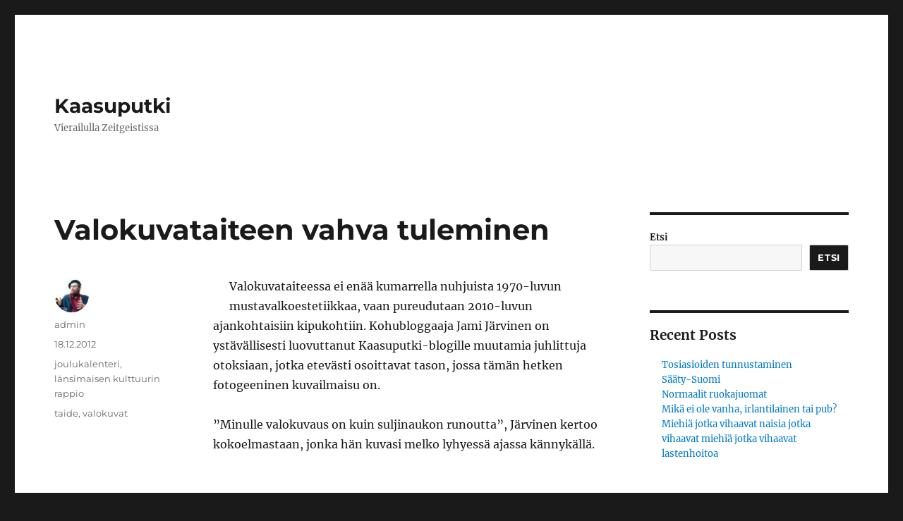

--- FILE ---
content_type: text/html; charset=UTF-8
request_url: https://www.kaasuputki.fi/valokuvataiteen-vahva-tuleminen/
body_size: 10615
content:
<!DOCTYPE html>
<html lang="fi" class="no-js">
<head>
	<meta charset="UTF-8">
	<meta name="viewport" content="width=device-width, initial-scale=1.0">
	<link rel="profile" href="https://gmpg.org/xfn/11">
		<link rel="pingback" href="https://www.kaasuputki.fi/xmlrpc.php">
		<script>
(function(html){html.className = html.className.replace(/\bno-js\b/,'js')})(document.documentElement);
//# sourceURL=twentysixteen_javascript_detection
</script>
<title>Valokuvataiteen vahva tuleminen &#8211; Kaasuputki</title>
<meta name='robots' content='max-image-preview:large' />
	<style>img:is([sizes="auto" i], [sizes^="auto," i]) { contain-intrinsic-size: 3000px 1500px }</style>
	<link rel="alternate" type="application/rss+xml" title="Kaasuputki &raquo; syöte" href="https://www.kaasuputki.fi/feed/" />
<link rel="alternate" type="application/rss+xml" title="Kaasuputki &raquo; kommenttien syöte" href="https://www.kaasuputki.fi/comments/feed/" />
<link rel="alternate" type="application/rss+xml" title="Kaasuputki &raquo; Valokuvataiteen vahva tuleminen kommenttien syöte" href="https://www.kaasuputki.fi/valokuvataiteen-vahva-tuleminen/feed/" />
<script>
window._wpemojiSettings = {"baseUrl":"https:\/\/s.w.org\/images\/core\/emoji\/16.0.1\/72x72\/","ext":".png","svgUrl":"https:\/\/s.w.org\/images\/core\/emoji\/16.0.1\/svg\/","svgExt":".svg","source":{"concatemoji":"https:\/\/www.kaasuputki.fi\/wp-includes\/js\/wp-emoji-release.min.js?ver=6.8.3"}};
/*! This file is auto-generated */
!function(s,n){var o,i,e;function c(e){try{var t={supportTests:e,timestamp:(new Date).valueOf()};sessionStorage.setItem(o,JSON.stringify(t))}catch(e){}}function p(e,t,n){e.clearRect(0,0,e.canvas.width,e.canvas.height),e.fillText(t,0,0);var t=new Uint32Array(e.getImageData(0,0,e.canvas.width,e.canvas.height).data),a=(e.clearRect(0,0,e.canvas.width,e.canvas.height),e.fillText(n,0,0),new Uint32Array(e.getImageData(0,0,e.canvas.width,e.canvas.height).data));return t.every(function(e,t){return e===a[t]})}function u(e,t){e.clearRect(0,0,e.canvas.width,e.canvas.height),e.fillText(t,0,0);for(var n=e.getImageData(16,16,1,1),a=0;a<n.data.length;a++)if(0!==n.data[a])return!1;return!0}function f(e,t,n,a){switch(t){case"flag":return n(e,"\ud83c\udff3\ufe0f\u200d\u26a7\ufe0f","\ud83c\udff3\ufe0f\u200b\u26a7\ufe0f")?!1:!n(e,"\ud83c\udde8\ud83c\uddf6","\ud83c\udde8\u200b\ud83c\uddf6")&&!n(e,"\ud83c\udff4\udb40\udc67\udb40\udc62\udb40\udc65\udb40\udc6e\udb40\udc67\udb40\udc7f","\ud83c\udff4\u200b\udb40\udc67\u200b\udb40\udc62\u200b\udb40\udc65\u200b\udb40\udc6e\u200b\udb40\udc67\u200b\udb40\udc7f");case"emoji":return!a(e,"\ud83e\udedf")}return!1}function g(e,t,n,a){var r="undefined"!=typeof WorkerGlobalScope&&self instanceof WorkerGlobalScope?new OffscreenCanvas(300,150):s.createElement("canvas"),o=r.getContext("2d",{willReadFrequently:!0}),i=(o.textBaseline="top",o.font="600 32px Arial",{});return e.forEach(function(e){i[e]=t(o,e,n,a)}),i}function t(e){var t=s.createElement("script");t.src=e,t.defer=!0,s.head.appendChild(t)}"undefined"!=typeof Promise&&(o="wpEmojiSettingsSupports",i=["flag","emoji"],n.supports={everything:!0,everythingExceptFlag:!0},e=new Promise(function(e){s.addEventListener("DOMContentLoaded",e,{once:!0})}),new Promise(function(t){var n=function(){try{var e=JSON.parse(sessionStorage.getItem(o));if("object"==typeof e&&"number"==typeof e.timestamp&&(new Date).valueOf()<e.timestamp+604800&&"object"==typeof e.supportTests)return e.supportTests}catch(e){}return null}();if(!n){if("undefined"!=typeof Worker&&"undefined"!=typeof OffscreenCanvas&&"undefined"!=typeof URL&&URL.createObjectURL&&"undefined"!=typeof Blob)try{var e="postMessage("+g.toString()+"("+[JSON.stringify(i),f.toString(),p.toString(),u.toString()].join(",")+"));",a=new Blob([e],{type:"text/javascript"}),r=new Worker(URL.createObjectURL(a),{name:"wpTestEmojiSupports"});return void(r.onmessage=function(e){c(n=e.data),r.terminate(),t(n)})}catch(e){}c(n=g(i,f,p,u))}t(n)}).then(function(e){for(var t in e)n.supports[t]=e[t],n.supports.everything=n.supports.everything&&n.supports[t],"flag"!==t&&(n.supports.everythingExceptFlag=n.supports.everythingExceptFlag&&n.supports[t]);n.supports.everythingExceptFlag=n.supports.everythingExceptFlag&&!n.supports.flag,n.DOMReady=!1,n.readyCallback=function(){n.DOMReady=!0}}).then(function(){return e}).then(function(){var e;n.supports.everything||(n.readyCallback(),(e=n.source||{}).concatemoji?t(e.concatemoji):e.wpemoji&&e.twemoji&&(t(e.twemoji),t(e.wpemoji)))}))}((window,document),window._wpemojiSettings);
</script>
<style id='wp-emoji-styles-inline-css'>

	img.wp-smiley, img.emoji {
		display: inline !important;
		border: none !important;
		box-shadow: none !important;
		height: 1em !important;
		width: 1em !important;
		margin: 0 0.07em !important;
		vertical-align: -0.1em !important;
		background: none !important;
		padding: 0 !important;
	}
</style>
<link rel='stylesheet' id='wp-block-library-css' href='https://www.kaasuputki.fi/wp-includes/css/dist/block-library/style.min.css?ver=6.8.3' media='all' />
<style id='wp-block-library-theme-inline-css'>
.wp-block-audio :where(figcaption){color:#555;font-size:13px;text-align:center}.is-dark-theme .wp-block-audio :where(figcaption){color:#ffffffa6}.wp-block-audio{margin:0 0 1em}.wp-block-code{border:1px solid #ccc;border-radius:4px;font-family:Menlo,Consolas,monaco,monospace;padding:.8em 1em}.wp-block-embed :where(figcaption){color:#555;font-size:13px;text-align:center}.is-dark-theme .wp-block-embed :where(figcaption){color:#ffffffa6}.wp-block-embed{margin:0 0 1em}.blocks-gallery-caption{color:#555;font-size:13px;text-align:center}.is-dark-theme .blocks-gallery-caption{color:#ffffffa6}:root :where(.wp-block-image figcaption){color:#555;font-size:13px;text-align:center}.is-dark-theme :root :where(.wp-block-image figcaption){color:#ffffffa6}.wp-block-image{margin:0 0 1em}.wp-block-pullquote{border-bottom:4px solid;border-top:4px solid;color:currentColor;margin-bottom:1.75em}.wp-block-pullquote cite,.wp-block-pullquote footer,.wp-block-pullquote__citation{color:currentColor;font-size:.8125em;font-style:normal;text-transform:uppercase}.wp-block-quote{border-left:.25em solid;margin:0 0 1.75em;padding-left:1em}.wp-block-quote cite,.wp-block-quote footer{color:currentColor;font-size:.8125em;font-style:normal;position:relative}.wp-block-quote:where(.has-text-align-right){border-left:none;border-right:.25em solid;padding-left:0;padding-right:1em}.wp-block-quote:where(.has-text-align-center){border:none;padding-left:0}.wp-block-quote.is-large,.wp-block-quote.is-style-large,.wp-block-quote:where(.is-style-plain){border:none}.wp-block-search .wp-block-search__label{font-weight:700}.wp-block-search__button{border:1px solid #ccc;padding:.375em .625em}:where(.wp-block-group.has-background){padding:1.25em 2.375em}.wp-block-separator.has-css-opacity{opacity:.4}.wp-block-separator{border:none;border-bottom:2px solid;margin-left:auto;margin-right:auto}.wp-block-separator.has-alpha-channel-opacity{opacity:1}.wp-block-separator:not(.is-style-wide):not(.is-style-dots){width:100px}.wp-block-separator.has-background:not(.is-style-dots){border-bottom:none;height:1px}.wp-block-separator.has-background:not(.is-style-wide):not(.is-style-dots){height:2px}.wp-block-table{margin:0 0 1em}.wp-block-table td,.wp-block-table th{word-break:normal}.wp-block-table :where(figcaption){color:#555;font-size:13px;text-align:center}.is-dark-theme .wp-block-table :where(figcaption){color:#ffffffa6}.wp-block-video :where(figcaption){color:#555;font-size:13px;text-align:center}.is-dark-theme .wp-block-video :where(figcaption){color:#ffffffa6}.wp-block-video{margin:0 0 1em}:root :where(.wp-block-template-part.has-background){margin-bottom:0;margin-top:0;padding:1.25em 2.375em}
</style>
<style id='classic-theme-styles-inline-css'>
/*! This file is auto-generated */
.wp-block-button__link{color:#fff;background-color:#32373c;border-radius:9999px;box-shadow:none;text-decoration:none;padding:calc(.667em + 2px) calc(1.333em + 2px);font-size:1.125em}.wp-block-file__button{background:#32373c;color:#fff;text-decoration:none}
</style>
<style id='global-styles-inline-css'>
:root{--wp--preset--aspect-ratio--square: 1;--wp--preset--aspect-ratio--4-3: 4/3;--wp--preset--aspect-ratio--3-4: 3/4;--wp--preset--aspect-ratio--3-2: 3/2;--wp--preset--aspect-ratio--2-3: 2/3;--wp--preset--aspect-ratio--16-9: 16/9;--wp--preset--aspect-ratio--9-16: 9/16;--wp--preset--color--black: #000000;--wp--preset--color--cyan-bluish-gray: #abb8c3;--wp--preset--color--white: #fff;--wp--preset--color--pale-pink: #f78da7;--wp--preset--color--vivid-red: #cf2e2e;--wp--preset--color--luminous-vivid-orange: #ff6900;--wp--preset--color--luminous-vivid-amber: #fcb900;--wp--preset--color--light-green-cyan: #7bdcb5;--wp--preset--color--vivid-green-cyan: #00d084;--wp--preset--color--pale-cyan-blue: #8ed1fc;--wp--preset--color--vivid-cyan-blue: #0693e3;--wp--preset--color--vivid-purple: #9b51e0;--wp--preset--color--dark-gray: #1a1a1a;--wp--preset--color--medium-gray: #686868;--wp--preset--color--light-gray: #e5e5e5;--wp--preset--color--blue-gray: #4d545c;--wp--preset--color--bright-blue: #007acc;--wp--preset--color--light-blue: #9adffd;--wp--preset--color--dark-brown: #402b30;--wp--preset--color--medium-brown: #774e24;--wp--preset--color--dark-red: #640c1f;--wp--preset--color--bright-red: #ff675f;--wp--preset--color--yellow: #ffef8e;--wp--preset--gradient--vivid-cyan-blue-to-vivid-purple: linear-gradient(135deg,rgba(6,147,227,1) 0%,rgb(155,81,224) 100%);--wp--preset--gradient--light-green-cyan-to-vivid-green-cyan: linear-gradient(135deg,rgb(122,220,180) 0%,rgb(0,208,130) 100%);--wp--preset--gradient--luminous-vivid-amber-to-luminous-vivid-orange: linear-gradient(135deg,rgba(252,185,0,1) 0%,rgba(255,105,0,1) 100%);--wp--preset--gradient--luminous-vivid-orange-to-vivid-red: linear-gradient(135deg,rgba(255,105,0,1) 0%,rgb(207,46,46) 100%);--wp--preset--gradient--very-light-gray-to-cyan-bluish-gray: linear-gradient(135deg,rgb(238,238,238) 0%,rgb(169,184,195) 100%);--wp--preset--gradient--cool-to-warm-spectrum: linear-gradient(135deg,rgb(74,234,220) 0%,rgb(151,120,209) 20%,rgb(207,42,186) 40%,rgb(238,44,130) 60%,rgb(251,105,98) 80%,rgb(254,248,76) 100%);--wp--preset--gradient--blush-light-purple: linear-gradient(135deg,rgb(255,206,236) 0%,rgb(152,150,240) 100%);--wp--preset--gradient--blush-bordeaux: linear-gradient(135deg,rgb(254,205,165) 0%,rgb(254,45,45) 50%,rgb(107,0,62) 100%);--wp--preset--gradient--luminous-dusk: linear-gradient(135deg,rgb(255,203,112) 0%,rgb(199,81,192) 50%,rgb(65,88,208) 100%);--wp--preset--gradient--pale-ocean: linear-gradient(135deg,rgb(255,245,203) 0%,rgb(182,227,212) 50%,rgb(51,167,181) 100%);--wp--preset--gradient--electric-grass: linear-gradient(135deg,rgb(202,248,128) 0%,rgb(113,206,126) 100%);--wp--preset--gradient--midnight: linear-gradient(135deg,rgb(2,3,129) 0%,rgb(40,116,252) 100%);--wp--preset--font-size--small: 13px;--wp--preset--font-size--medium: 20px;--wp--preset--font-size--large: 36px;--wp--preset--font-size--x-large: 42px;--wp--preset--spacing--20: 0.44rem;--wp--preset--spacing--30: 0.67rem;--wp--preset--spacing--40: 1rem;--wp--preset--spacing--50: 1.5rem;--wp--preset--spacing--60: 2.25rem;--wp--preset--spacing--70: 3.38rem;--wp--preset--spacing--80: 5.06rem;--wp--preset--shadow--natural: 6px 6px 9px rgba(0, 0, 0, 0.2);--wp--preset--shadow--deep: 12px 12px 50px rgba(0, 0, 0, 0.4);--wp--preset--shadow--sharp: 6px 6px 0px rgba(0, 0, 0, 0.2);--wp--preset--shadow--outlined: 6px 6px 0px -3px rgba(255, 255, 255, 1), 6px 6px rgba(0, 0, 0, 1);--wp--preset--shadow--crisp: 6px 6px 0px rgba(0, 0, 0, 1);}:where(.is-layout-flex){gap: 0.5em;}:where(.is-layout-grid){gap: 0.5em;}body .is-layout-flex{display: flex;}.is-layout-flex{flex-wrap: wrap;align-items: center;}.is-layout-flex > :is(*, div){margin: 0;}body .is-layout-grid{display: grid;}.is-layout-grid > :is(*, div){margin: 0;}:where(.wp-block-columns.is-layout-flex){gap: 2em;}:where(.wp-block-columns.is-layout-grid){gap: 2em;}:where(.wp-block-post-template.is-layout-flex){gap: 1.25em;}:where(.wp-block-post-template.is-layout-grid){gap: 1.25em;}.has-black-color{color: var(--wp--preset--color--black) !important;}.has-cyan-bluish-gray-color{color: var(--wp--preset--color--cyan-bluish-gray) !important;}.has-white-color{color: var(--wp--preset--color--white) !important;}.has-pale-pink-color{color: var(--wp--preset--color--pale-pink) !important;}.has-vivid-red-color{color: var(--wp--preset--color--vivid-red) !important;}.has-luminous-vivid-orange-color{color: var(--wp--preset--color--luminous-vivid-orange) !important;}.has-luminous-vivid-amber-color{color: var(--wp--preset--color--luminous-vivid-amber) !important;}.has-light-green-cyan-color{color: var(--wp--preset--color--light-green-cyan) !important;}.has-vivid-green-cyan-color{color: var(--wp--preset--color--vivid-green-cyan) !important;}.has-pale-cyan-blue-color{color: var(--wp--preset--color--pale-cyan-blue) !important;}.has-vivid-cyan-blue-color{color: var(--wp--preset--color--vivid-cyan-blue) !important;}.has-vivid-purple-color{color: var(--wp--preset--color--vivid-purple) !important;}.has-black-background-color{background-color: var(--wp--preset--color--black) !important;}.has-cyan-bluish-gray-background-color{background-color: var(--wp--preset--color--cyan-bluish-gray) !important;}.has-white-background-color{background-color: var(--wp--preset--color--white) !important;}.has-pale-pink-background-color{background-color: var(--wp--preset--color--pale-pink) !important;}.has-vivid-red-background-color{background-color: var(--wp--preset--color--vivid-red) !important;}.has-luminous-vivid-orange-background-color{background-color: var(--wp--preset--color--luminous-vivid-orange) !important;}.has-luminous-vivid-amber-background-color{background-color: var(--wp--preset--color--luminous-vivid-amber) !important;}.has-light-green-cyan-background-color{background-color: var(--wp--preset--color--light-green-cyan) !important;}.has-vivid-green-cyan-background-color{background-color: var(--wp--preset--color--vivid-green-cyan) !important;}.has-pale-cyan-blue-background-color{background-color: var(--wp--preset--color--pale-cyan-blue) !important;}.has-vivid-cyan-blue-background-color{background-color: var(--wp--preset--color--vivid-cyan-blue) !important;}.has-vivid-purple-background-color{background-color: var(--wp--preset--color--vivid-purple) !important;}.has-black-border-color{border-color: var(--wp--preset--color--black) !important;}.has-cyan-bluish-gray-border-color{border-color: var(--wp--preset--color--cyan-bluish-gray) !important;}.has-white-border-color{border-color: var(--wp--preset--color--white) !important;}.has-pale-pink-border-color{border-color: var(--wp--preset--color--pale-pink) !important;}.has-vivid-red-border-color{border-color: var(--wp--preset--color--vivid-red) !important;}.has-luminous-vivid-orange-border-color{border-color: var(--wp--preset--color--luminous-vivid-orange) !important;}.has-luminous-vivid-amber-border-color{border-color: var(--wp--preset--color--luminous-vivid-amber) !important;}.has-light-green-cyan-border-color{border-color: var(--wp--preset--color--light-green-cyan) !important;}.has-vivid-green-cyan-border-color{border-color: var(--wp--preset--color--vivid-green-cyan) !important;}.has-pale-cyan-blue-border-color{border-color: var(--wp--preset--color--pale-cyan-blue) !important;}.has-vivid-cyan-blue-border-color{border-color: var(--wp--preset--color--vivid-cyan-blue) !important;}.has-vivid-purple-border-color{border-color: var(--wp--preset--color--vivid-purple) !important;}.has-vivid-cyan-blue-to-vivid-purple-gradient-background{background: var(--wp--preset--gradient--vivid-cyan-blue-to-vivid-purple) !important;}.has-light-green-cyan-to-vivid-green-cyan-gradient-background{background: var(--wp--preset--gradient--light-green-cyan-to-vivid-green-cyan) !important;}.has-luminous-vivid-amber-to-luminous-vivid-orange-gradient-background{background: var(--wp--preset--gradient--luminous-vivid-amber-to-luminous-vivid-orange) !important;}.has-luminous-vivid-orange-to-vivid-red-gradient-background{background: var(--wp--preset--gradient--luminous-vivid-orange-to-vivid-red) !important;}.has-very-light-gray-to-cyan-bluish-gray-gradient-background{background: var(--wp--preset--gradient--very-light-gray-to-cyan-bluish-gray) !important;}.has-cool-to-warm-spectrum-gradient-background{background: var(--wp--preset--gradient--cool-to-warm-spectrum) !important;}.has-blush-light-purple-gradient-background{background: var(--wp--preset--gradient--blush-light-purple) !important;}.has-blush-bordeaux-gradient-background{background: var(--wp--preset--gradient--blush-bordeaux) !important;}.has-luminous-dusk-gradient-background{background: var(--wp--preset--gradient--luminous-dusk) !important;}.has-pale-ocean-gradient-background{background: var(--wp--preset--gradient--pale-ocean) !important;}.has-electric-grass-gradient-background{background: var(--wp--preset--gradient--electric-grass) !important;}.has-midnight-gradient-background{background: var(--wp--preset--gradient--midnight) !important;}.has-small-font-size{font-size: var(--wp--preset--font-size--small) !important;}.has-medium-font-size{font-size: var(--wp--preset--font-size--medium) !important;}.has-large-font-size{font-size: var(--wp--preset--font-size--large) !important;}.has-x-large-font-size{font-size: var(--wp--preset--font-size--x-large) !important;}
:where(.wp-block-post-template.is-layout-flex){gap: 1.25em;}:where(.wp-block-post-template.is-layout-grid){gap: 1.25em;}
:where(.wp-block-columns.is-layout-flex){gap: 2em;}:where(.wp-block-columns.is-layout-grid){gap: 2em;}
:root :where(.wp-block-pullquote){font-size: 1.5em;line-height: 1.6;}
</style>
<link rel='stylesheet' id='twentysixteen-fonts-css' href='https://www.kaasuputki.fi/wp-content/themes/twentysixteen/fonts/merriweather-plus-montserrat-plus-inconsolata.css?ver=20230328' media='all' />
<link rel='stylesheet' id='genericons-css' href='https://www.kaasuputki.fi/wp-content/themes/twentysixteen/genericons/genericons.css?ver=20251101' media='all' />
<link rel='stylesheet' id='twentysixteen-style-css' href='https://www.kaasuputki.fi/wp-content/themes/twentysixteen/style.css?ver=20251202' media='all' />
<link rel='stylesheet' id='twentysixteen-block-style-css' href='https://www.kaasuputki.fi/wp-content/themes/twentysixteen/css/blocks.css?ver=20240817' media='all' />
<script src="https://www.kaasuputki.fi/wp-includes/js/jquery/jquery.min.js?ver=3.7.1" id="jquery-core-js"></script>
<script src="https://www.kaasuputki.fi/wp-includes/js/jquery/jquery-migrate.min.js?ver=3.4.1" id="jquery-migrate-js"></script>
<script id="twentysixteen-script-js-extra">
var screenReaderText = {"expand":"n\u00e4yt\u00e4 alavalikko","collapse":"piilota alavalikko"};
</script>
<script src="https://www.kaasuputki.fi/wp-content/themes/twentysixteen/js/functions.js?ver=20230629" id="twentysixteen-script-js" defer data-wp-strategy="defer"></script>
<link rel="https://api.w.org/" href="https://www.kaasuputki.fi/wp-json/" /><link rel="alternate" title="JSON" type="application/json" href="https://www.kaasuputki.fi/wp-json/wp/v2/posts/4262" /><link rel="EditURI" type="application/rsd+xml" title="RSD" href="https://www.kaasuputki.fi/xmlrpc.php?rsd" />
<meta name="generator" content="WordPress 6.8.3" />
<link rel="canonical" href="https://www.kaasuputki.fi/valokuvataiteen-vahva-tuleminen/" />
<link rel='shortlink' href='https://www.kaasuputki.fi/?p=4262' />
<link rel="alternate" title="oEmbed (JSON)" type="application/json+oembed" href="https://www.kaasuputki.fi/wp-json/oembed/1.0/embed?url=https%3A%2F%2Fwww.kaasuputki.fi%2Fvalokuvataiteen-vahva-tuleminen%2F" />
<link rel="alternate" title="oEmbed (XML)" type="text/xml+oembed" href="https://www.kaasuputki.fi/wp-json/oembed/1.0/embed?url=https%3A%2F%2Fwww.kaasuputki.fi%2Fvalokuvataiteen-vahva-tuleminen%2F&#038;format=xml" />
</head>

<body class="wp-singular post-template-default single single-post postid-4262 single-format-standard wp-embed-responsive wp-theme-twentysixteen group-blog">
<div id="page" class="site">
	<div class="site-inner">
		<a class="skip-link screen-reader-text" href="#content">
			Siirry sisältöön		</a>

		<header id="masthead" class="site-header">
			<div class="site-header-main">
				<div class="site-branding">
											<p class="site-title"><a href="https://www.kaasuputki.fi/" rel="home" >Kaasuputki</a></p>
												<p class="site-description">Vierailulla Zeitgeistissa</p>
									</div><!-- .site-branding -->

							</div><!-- .site-header-main -->

					</header><!-- .site-header -->

		<div id="content" class="site-content">

<div id="primary" class="content-area">
	<main id="main" class="site-main">
		
<article id="post-4262" class="post-4262 post type-post status-publish format-standard hentry category-joulukalenteri category-lansimaisen-kulttuurin-rappio tag-taide tag-valokuvat">
	<header class="entry-header">
		<h1 class="entry-title">Valokuvataiteen vahva tuleminen</h1>	</header><!-- .entry-header -->

	
	
	<div class="entry-content">
		<p><img decoding="async" class="alignleft size-full wp-image-4094" style="margin-right: 3px" title="Joulukuussa Kaasuputki julkaisee vähintään yhden jutun joka päivä" src="http://www.kaasuputki.fi/wp-content/uploads/2012/12/joulukalenterivinjetti.gif" alt="" width="20" height="20" />Valokuvataiteessa ei enää kumarrella nuhjuista 1970-luvun mustavalkoestetiikkaa, vaan pureudutaan 2010-luvun ajankohtaisiin kipukohtiin. Kohubloggaaja Jami Järvinen on ystävällisesti luovuttanut Kaasuputki-blogille muutamia juhlittuja otoksiaan, jotka etevästi osoittavat tason, jossa tämän hetken fotogeeninen kuvailmaisu on.</p>
<p>”Minulle valokuvaus on kuin suljinaukon runoutta”, Järvinen kertoo kokoelmastaan, jonka hän kuvasi melko lyhyessä ajassa kännykällä.</p>
<h3>1. Untitled. (2012)</h3>
<p><img fetchpriority="high" decoding="async" class="alignnone size-full wp-image-4263" title="Untitled" src="http://www.kaasuputki.fi/wp-content/uploads/2012/12/taide01.jpg" alt="" width="500" height="667" /></p>
<p><em>”Nimetön teos huokuu arkaaista loistoa. Kuin säilä valonsäde lävistää pinnan.” – Pohjalainen</em></p>
<h3>2. Kontula, State of Mind. (2012)</h3>
<p><img decoding="async" class="alignnone size-full wp-image-4264" title="Kontula State of Mind" src="http://www.kaasuputki.fi/wp-content/uploads/2012/12/taide02.jpg" alt="" width="500" height="375" /></p>
<p><em>”Teosten poliittisuus shokeeraa.” – Uusi Suomi</em></p>
<h3>3. Broken. (2012)</h3>
<p><img loading="lazy" decoding="async" src="http://www.kaasuputki.fi/wp-content/uploads/2012/12/taide03.jpg" alt="" title="Broken" width="500" height="375" class="alignnone size-full wp-image-4265" /></p>
<p><em>”Yritin ymmärtää, miksi Järvinen on sijoittanut kuvan 90 asteen kulmaan, mutta nyrjäytin niskani.” – Turun Sanomat</em></p>
<h3>4. The Line. (2012)</h3>
<p><img loading="lazy" decoding="async" src="http://www.kaasuputki.fi/wp-content/uploads/2012/12/taide04.jpg" alt="" title="The Line" width="500" height="375" class="alignnone size-full wp-image-4266" /></p>
<p><em>”Vahvaa, vahvaa yhteiskunnallisuutta!” – Kansan Uutiset</em></p>
<h3>5. Metropolis. (2012)</h3>
<p><img loading="lazy" decoding="async" src="http://www.kaasuputki.fi/wp-content/uploads/2012/12/taide05.jpg" alt="" title="Metropolis" width="500" height="375" class="alignnone size-full wp-image-4267" /></p>
<p><em>”Abstarktit muodot tanssivat sfäärien äänetöntä balettia. Aikamme renessanssitaiteilijan mestariteos puhuttelee kotonakin.” – Me Naiset</em></p>
<p><strong>LISÄYS 19.12. klo 1.06:</strong> Kyseessä on huumorimielessä tehty blogimerkintä, eräänlainen digitaalinen kainalopieru. Tarkoituksena ei ole pilkata 1970-luvun valokuvataidetta.</p>
	</div><!-- .entry-content -->

	<footer class="entry-footer">
		<span class="byline"><img alt='' src='https://secure.gravatar.com/avatar/7b5c3eb08ff80fe5c3076e7e45f72560bddaca946e2195434c3183e2c14c7fe8?s=49&#038;d=mm&#038;r=g' srcset='https://secure.gravatar.com/avatar/7b5c3eb08ff80fe5c3076e7e45f72560bddaca946e2195434c3183e2c14c7fe8?s=98&#038;d=mm&#038;r=g 2x' class='avatar avatar-49 photo' height='49' width='49' loading='lazy' decoding='async'/><span class="screen-reader-text">Kirjoittaja </span><span class="author vcard"><a class="url fn n" href="https://www.kaasuputki.fi/author/admin/">admin</a></span></span><span class="posted-on"><span class="screen-reader-text">Julkaistu </span><a href="https://www.kaasuputki.fi/valokuvataiteen-vahva-tuleminen/" rel="bookmark"><time class="entry-date published updated" datetime="2012-12-18T23:58:12+00:00">18.12.2012</time></a></span><span class="cat-links"><span class="screen-reader-text">Kategoriat </span><a href="https://www.kaasuputki.fi/category/joulukalenteri/" rel="category tag">joulukalenteri</a>, <a href="https://www.kaasuputki.fi/category/lansimaisen-kulttuurin-rappio/" rel="category tag">länsimaisen kulttuurin rappio</a></span><span class="tags-links"><span class="screen-reader-text">Avainsanat </span><a href="https://www.kaasuputki.fi/tag/taide/" rel="tag">taide</a>, <a href="https://www.kaasuputki.fi/tag/valokuvat/" rel="tag">valokuvat</a></span>			</footer><!-- .entry-footer -->
</article><!-- #post-4262 -->

<div id="comments" class="comments-area">

			<h2 class="comments-title">
			Yksi ajatus artikkelista &ldquo;Valokuvataiteen vahva tuleminen&rdquo;		</h2>

		
		<ol class="comment-list">
					<li id="comment-717" class="comment even thread-even depth-1">
			<article id="div-comment-717" class="comment-body">
				<footer class="comment-meta">
					<div class="comment-author vcard">
						<img alt='' src='https://secure.gravatar.com/avatar/6e3f4d75355fb8204a2c632c0f53cd781b322506ec77738d3456ec1a9aa79818?s=42&#038;d=mm&#038;r=g' srcset='https://secure.gravatar.com/avatar/6e3f4d75355fb8204a2c632c0f53cd781b322506ec77738d3456ec1a9aa79818?s=84&#038;d=mm&#038;r=g 2x' class='avatar avatar-42 photo' height='42' width='42' loading='lazy' decoding='async'/>						<b class="fn">Jaakko Tiainen</b> <span class="says">sanoo:</span>					</div><!-- .comment-author -->

					<div class="comment-metadata">
						<a href="https://www.kaasuputki.fi/valokuvataiteen-vahva-tuleminen/#comment-717"><time datetime="2012-12-19T06:16:50+00:00">19.12.2012  6:16</time></a>					</div><!-- .comment-metadata -->

									</footer><!-- .comment-meta -->

				<div class="comment-content">
					<p>Tuota, Lisäys 19.12. klo 1.06 hämmentää. Olisin onnellinen, jos osaisin ottaa näin hyviä kuvia, siis harjoittaa suljinaukon runoutta. Mutta en minä  ihan samanlaisia ottaisi&#8230;</p>
				</div><!-- .comment-content -->

				<div class="reply"><a rel="nofollow" class="comment-reply-link" href="https://www.kaasuputki.fi/valokuvataiteen-vahva-tuleminen/?replytocom=717#respond" data-commentid="717" data-postid="4262" data-belowelement="div-comment-717" data-respondelement="respond" data-replyto="Vastaa kommenttiin Jaakko Tiainen" aria-label="Vastaa kommenttiin Jaakko Tiainen">Vastaa</a></div>			</article><!-- .comment-body -->
		</li><!-- #comment-## -->
		</ol><!-- .comment-list -->

		
	
	
		<div id="respond" class="comment-respond">
		<h2 id="reply-title" class="comment-reply-title">Vastaa <small><a rel="nofollow" id="cancel-comment-reply-link" href="/valokuvataiteen-vahva-tuleminen/#respond" style="display:none;">Peruuta vastaus</a></small></h2><form action="https://www.kaasuputki.fi/wp-comments-post.php" method="post" id="commentform" class="comment-form"><p class="comment-notes"><span id="email-notes">Sähköpostiosoitettasi ei julkaista.</span> <span class="required-field-message">Pakolliset kentät on merkitty <span class="required">*</span></span></p><p class="comment-form-comment"><label for="comment">Kommentti <span class="required">*</span></label> <textarea id="comment" name="comment" cols="45" rows="8" maxlength="65525" required></textarea></p><p class="comment-form-author"><label for="author">Nimi <span class="required">*</span></label> <input id="author" name="author" type="text" value="" size="30" maxlength="245" autocomplete="name" required /></p>
<p class="comment-form-email"><label for="email">Sähköpostiosoite <span class="required">*</span></label> <input id="email" name="email" type="email" value="" size="30" maxlength="100" aria-describedby="email-notes" autocomplete="email" required /></p>
<p class="comment-form-url"><label for="url">Verkkosivusto</label> <input id="url" name="url" type="url" value="" size="30" maxlength="200" autocomplete="url" /></p>
<p class="comment-form-cookies-consent"><input id="wp-comment-cookies-consent" name="wp-comment-cookies-consent" type="checkbox" value="yes" /> <label for="wp-comment-cookies-consent">Tallenna nimeni, sähköpostiosoitteeni ja sivustoni tähän selaimeen seuraavaa kommentointikertaa varten.</label></p>
<p class="form-submit"><input name="submit" type="submit" id="submit" class="submit" value="Lähetä kommentti" /> <input type='hidden' name='comment_post_ID' value='4262' id='comment_post_ID' />
<input type='hidden' name='comment_parent' id='comment_parent' value='0' />
</p></form>	</div><!-- #respond -->
	
</div><!-- .comments-area -->

	<nav class="navigation post-navigation" aria-label="Artikkelit">
		<h2 class="screen-reader-text">Artikkelien selaus</h2>
		<div class="nav-links"><div class="nav-previous"><a href="https://www.kaasuputki.fi/kaasuputki-zeitgeistin-paluu/" rel="prev"><span class="meta-nav" aria-hidden="true">Edellinen</span> <span class="screen-reader-text">Edellinen artikkeli:</span> <span class="post-title">Kaasuputki Zeitgeistin paluu</span></a></div><div class="nav-next"><a href="https://www.kaasuputki.fi/viimeinen-joulu/" rel="next"><span class="meta-nav" aria-hidden="true">Seuraava</span> <span class="screen-reader-text">Seuraava artikkeli:</span> <span class="post-title">Viimeinen joulu</span></a></div></div>
	</nav>
	</main><!-- .site-main -->

	<aside id="content-bottom-widgets" class="content-bottom-widgets">
			<div class="widget-area">
			<section id="block-5" class="widget widget_block"><div class="wp-block-group"><div class="wp-block-group__inner-container is-layout-flow wp-block-group-is-layout-flow"><h2 class="wp-block-heading">Archives</h2><ul class="wp-block-archives-list wp-block-archives">	<li><a href='https://www.kaasuputki.fi/2024/07/'>heinäkuu 2024</a></li>
	<li><a href='https://www.kaasuputki.fi/2023/09/'>syyskuu 2023</a></li>
	<li><a href='https://www.kaasuputki.fi/2023/03/'>maaliskuu 2023</a></li>
	<li><a href='https://www.kaasuputki.fi/2022/07/'>heinäkuu 2022</a></li>
	<li><a href='https://www.kaasuputki.fi/2022/05/'>toukokuu 2022</a></li>
	<li><a href='https://www.kaasuputki.fi/2022/03/'>maaliskuu 2022</a></li>
	<li><a href='https://www.kaasuputki.fi/2021/09/'>syyskuu 2021</a></li>
	<li><a href='https://www.kaasuputki.fi/2021/04/'>huhtikuu 2021</a></li>
	<li><a href='https://www.kaasuputki.fi/2021/01/'>tammikuu 2021</a></li>
	<li><a href='https://www.kaasuputki.fi/2020/12/'>joulukuu 2020</a></li>
	<li><a href='https://www.kaasuputki.fi/2020/11/'>marraskuu 2020</a></li>
	<li><a href='https://www.kaasuputki.fi/2020/06/'>kesäkuu 2020</a></li>
	<li><a href='https://www.kaasuputki.fi/2020/05/'>toukokuu 2020</a></li>
	<li><a href='https://www.kaasuputki.fi/2020/03/'>maaliskuu 2020</a></li>
	<li><a href='https://www.kaasuputki.fi/2019/12/'>joulukuu 2019</a></li>
	<li><a href='https://www.kaasuputki.fi/2019/11/'>marraskuu 2019</a></li>
	<li><a href='https://www.kaasuputki.fi/2019/05/'>toukokuu 2019</a></li>
	<li><a href='https://www.kaasuputki.fi/2019/04/'>huhtikuu 2019</a></li>
	<li><a href='https://www.kaasuputki.fi/2019/01/'>tammikuu 2019</a></li>
	<li><a href='https://www.kaasuputki.fi/2018/09/'>syyskuu 2018</a></li>
	<li><a href='https://www.kaasuputki.fi/2018/05/'>toukokuu 2018</a></li>
	<li><a href='https://www.kaasuputki.fi/2018/01/'>tammikuu 2018</a></li>
	<li><a href='https://www.kaasuputki.fi/2017/10/'>lokakuu 2017</a></li>
	<li><a href='https://www.kaasuputki.fi/2017/07/'>heinäkuu 2017</a></li>
	<li><a href='https://www.kaasuputki.fi/2017/06/'>kesäkuu 2017</a></li>
	<li><a href='https://www.kaasuputki.fi/2017/04/'>huhtikuu 2017</a></li>
	<li><a href='https://www.kaasuputki.fi/2017/03/'>maaliskuu 2017</a></li>
	<li><a href='https://www.kaasuputki.fi/2016/12/'>joulukuu 2016</a></li>
	<li><a href='https://www.kaasuputki.fi/2016/10/'>lokakuu 2016</a></li>
	<li><a href='https://www.kaasuputki.fi/2016/09/'>syyskuu 2016</a></li>
	<li><a href='https://www.kaasuputki.fi/2016/07/'>heinäkuu 2016</a></li>
	<li><a href='https://www.kaasuputki.fi/2016/06/'>kesäkuu 2016</a></li>
	<li><a href='https://www.kaasuputki.fi/2016/05/'>toukokuu 2016</a></li>
	<li><a href='https://www.kaasuputki.fi/2016/04/'>huhtikuu 2016</a></li>
	<li><a href='https://www.kaasuputki.fi/2016/02/'>helmikuu 2016</a></li>
	<li><a href='https://www.kaasuputki.fi/2016/01/'>tammikuu 2016</a></li>
	<li><a href='https://www.kaasuputki.fi/2015/12/'>joulukuu 2015</a></li>
	<li><a href='https://www.kaasuputki.fi/2015/11/'>marraskuu 2015</a></li>
	<li><a href='https://www.kaasuputki.fi/2015/10/'>lokakuu 2015</a></li>
	<li><a href='https://www.kaasuputki.fi/2015/09/'>syyskuu 2015</a></li>
	<li><a href='https://www.kaasuputki.fi/2015/08/'>elokuu 2015</a></li>
	<li><a href='https://www.kaasuputki.fi/2015/07/'>heinäkuu 2015</a></li>
	<li><a href='https://www.kaasuputki.fi/2015/06/'>kesäkuu 2015</a></li>
	<li><a href='https://www.kaasuputki.fi/2015/04/'>huhtikuu 2015</a></li>
	<li><a href='https://www.kaasuputki.fi/2015/03/'>maaliskuu 2015</a></li>
	<li><a href='https://www.kaasuputki.fi/2015/02/'>helmikuu 2015</a></li>
	<li><a href='https://www.kaasuputki.fi/2014/12/'>joulukuu 2014</a></li>
	<li><a href='https://www.kaasuputki.fi/2014/10/'>lokakuu 2014</a></li>
	<li><a href='https://www.kaasuputki.fi/2014/09/'>syyskuu 2014</a></li>
	<li><a href='https://www.kaasuputki.fi/2014/07/'>heinäkuu 2014</a></li>
	<li><a href='https://www.kaasuputki.fi/2014/05/'>toukokuu 2014</a></li>
	<li><a href='https://www.kaasuputki.fi/2014/04/'>huhtikuu 2014</a></li>
	<li><a href='https://www.kaasuputki.fi/2014/03/'>maaliskuu 2014</a></li>
	<li><a href='https://www.kaasuputki.fi/2014/01/'>tammikuu 2014</a></li>
	<li><a href='https://www.kaasuputki.fi/2013/12/'>joulukuu 2013</a></li>
	<li><a href='https://www.kaasuputki.fi/2013/11/'>marraskuu 2013</a></li>
	<li><a href='https://www.kaasuputki.fi/2013/09/'>syyskuu 2013</a></li>
	<li><a href='https://www.kaasuputki.fi/2013/08/'>elokuu 2013</a></li>
	<li><a href='https://www.kaasuputki.fi/2013/07/'>heinäkuu 2013</a></li>
	<li><a href='https://www.kaasuputki.fi/2013/06/'>kesäkuu 2013</a></li>
	<li><a href='https://www.kaasuputki.fi/2013/05/'>toukokuu 2013</a></li>
	<li><a href='https://www.kaasuputki.fi/2013/04/'>huhtikuu 2013</a></li>
	<li><a href='https://www.kaasuputki.fi/2013/03/'>maaliskuu 2013</a></li>
	<li><a href='https://www.kaasuputki.fi/2013/02/'>helmikuu 2013</a></li>
	<li><a href='https://www.kaasuputki.fi/2013/01/'>tammikuu 2013</a></li>
	<li><a href='https://www.kaasuputki.fi/2012/12/'>joulukuu 2012</a></li>
	<li><a href='https://www.kaasuputki.fi/2012/11/'>marraskuu 2012</a></li>
	<li><a href='https://www.kaasuputki.fi/2012/10/'>lokakuu 2012</a></li>
	<li><a href='https://www.kaasuputki.fi/2012/09/'>syyskuu 2012</a></li>
	<li><a href='https://www.kaasuputki.fi/2012/08/'>elokuu 2012</a></li>
	<li><a href='https://www.kaasuputki.fi/2012/07/'>heinäkuu 2012</a></li>
	<li><a href='https://www.kaasuputki.fi/2012/06/'>kesäkuu 2012</a></li>
	<li><a href='https://www.kaasuputki.fi/2012/05/'>toukokuu 2012</a></li>
	<li><a href='https://www.kaasuputki.fi/2012/04/'>huhtikuu 2012</a></li>
	<li><a href='https://www.kaasuputki.fi/2012/03/'>maaliskuu 2012</a></li>
	<li><a href='https://www.kaasuputki.fi/2012/02/'>helmikuu 2012</a></li>
	<li><a href='https://www.kaasuputki.fi/2012/01/'>tammikuu 2012</a></li>
	<li><a href='https://www.kaasuputki.fi/2011/12/'>joulukuu 2011</a></li>
	<li><a href='https://www.kaasuputki.fi/2011/11/'>marraskuu 2011</a></li>
	<li><a href='https://www.kaasuputki.fi/2011/10/'>lokakuu 2011</a></li>
	<li><a href='https://www.kaasuputki.fi/2011/09/'>syyskuu 2011</a></li>
	<li><a href='https://www.kaasuputki.fi/2011/08/'>elokuu 2011</a></li>
	<li><a href='https://www.kaasuputki.fi/2011/07/'>heinäkuu 2011</a></li>
	<li><a href='https://www.kaasuputki.fi/2011/06/'>kesäkuu 2011</a></li>
	<li><a href='https://www.kaasuputki.fi/2011/05/'>toukokuu 2011</a></li>
	<li><a href='https://www.kaasuputki.fi/2011/04/'>huhtikuu 2011</a></li>
	<li><a href='https://www.kaasuputki.fi/2011/03/'>maaliskuu 2011</a></li>
	<li><a href='https://www.kaasuputki.fi/2011/02/'>helmikuu 2011</a></li>
	<li><a href='https://www.kaasuputki.fi/2011/01/'>tammikuu 2011</a></li>
	<li><a href='https://www.kaasuputki.fi/2010/12/'>joulukuu 2010</a></li>
	<li><a href='https://www.kaasuputki.fi/2010/11/'>marraskuu 2010</a></li>
	<li><a href='https://www.kaasuputki.fi/2010/10/'>lokakuu 2010</a></li>
	<li><a href='https://www.kaasuputki.fi/2010/09/'>syyskuu 2010</a></li>
	<li><a href='https://www.kaasuputki.fi/2010/08/'>elokuu 2010</a></li>
	<li><a href='https://www.kaasuputki.fi/2010/07/'>heinäkuu 2010</a></li>
	<li><a href='https://www.kaasuputki.fi/2010/06/'>kesäkuu 2010</a></li>
	<li><a href='https://www.kaasuputki.fi/2010/05/'>toukokuu 2010</a></li>
	<li><a href='https://www.kaasuputki.fi/2010/04/'>huhtikuu 2010</a></li>
	<li><a href='https://www.kaasuputki.fi/2010/03/'>maaliskuu 2010</a></li>
	<li><a href='https://www.kaasuputki.fi/2010/02/'>helmikuu 2010</a></li>
	<li><a href='https://www.kaasuputki.fi/2010/01/'>tammikuu 2010</a></li>
	<li><a href='https://www.kaasuputki.fi/2009/12/'>joulukuu 2009</a></li>
</ul></div></div></section><section id="block-6" class="widget widget_block"><div class="wp-block-group"><div class="wp-block-group__inner-container is-layout-flow wp-block-group-is-layout-flow"><h2 class="wp-block-heading">Categories</h2><ul class="wp-block-categories-list wp-block-categories">	<li class="cat-item cat-item-2"><a href="https://www.kaasuputki.fi/category/2009/">2009</a>
</li>
	<li class="cat-item cat-item-3"><a href="https://www.kaasuputki.fi/category/aiheeton/">Aiheeton</a>
</li>
	<li class="cat-item cat-item-4"><a href="https://www.kaasuputki.fi/category/historia/">historia</a>
</li>
	<li class="cat-item cat-item-5"><a href="https://www.kaasuputki.fi/category/in-memoriam/">in memoriam</a>
</li>
	<li class="cat-item cat-item-6"><a href="https://www.kaasuputki.fi/category/jatkokertomus/">jatkokertomus</a>
</li>
	<li class="cat-item cat-item-7"><a href="https://www.kaasuputki.fi/category/joulukalenteri/">joulukalenteri</a>
</li>
	<li class="cat-item cat-item-8"><a href="https://www.kaasuputki.fi/category/jyvaskyla2010/">jyväskylä2010</a>
</li>
	<li class="cat-item cat-item-9"><a href="https://www.kaasuputki.fi/category/kesahomppa/">kesähömppä</a>
</li>
	<li class="cat-item cat-item-10"><a href="https://www.kaasuputki.fi/category/kommentti/">kommentti</a>
</li>
	<li class="cat-item cat-item-11"><a href="https://www.kaasuputki.fi/category/kulttuuri/">kulttuuri</a>
</li>
	<li class="cat-item cat-item-12"><a href="https://www.kaasuputki.fi/category/kuopio2019/">kuopio2019</a>
</li>
	<li class="cat-item cat-item-13"><a href="https://www.kaasuputki.fi/category/lansimaisen-kulttuurin-rappio/">länsimaisen kulttuurin rappio</a>
</li>
	<li class="cat-item cat-item-14"><a href="https://www.kaasuputki.fi/category/live/">live</a>
</li>
	<li class="cat-item cat-item-15"><a href="https://www.kaasuputki.fi/category/media/">media</a>
</li>
	<li class="cat-item cat-item-16"><a href="https://www.kaasuputki.fi/category/oulu2016/">oulu2016</a>
</li>
	<li class="cat-item cat-item-17"><a href="https://www.kaasuputki.fi/category/paaministeri/">pääministeri</a>
</li>
	<li class="cat-item cat-item-18"><a href="https://www.kaasuputki.fi/category/paivakirja/">päiväkirja</a>
</li>
	<li class="cat-item cat-item-19"><a href="https://www.kaasuputki.fi/category/pilakuvat/">pilakuvat</a>
</li>
	<li class="cat-item cat-item-20"><a href="https://www.kaasuputki.fi/category/pingviiniuutiset-3-vuotta-sitten/">pingviiniuutiset 3 vuotta sitten</a>
</li>
	<li class="cat-item cat-item-21"><a href="https://www.kaasuputki.fi/category/politiikka/">politiikka</a>
</li>
	<li class="cat-item cat-item-22"><a href="https://www.kaasuputki.fi/category/prinsessapaivakirjat/">prinsessapäiväkirjat</a>
</li>
	<li class="cat-item cat-item-23"><a href="https://www.kaasuputki.fi/category/proosa/">proosa</a>
</li>
	<li class="cat-item cat-item-24"><a href="https://www.kaasuputki.fi/category/sarjakuva/">sarjakuva</a>
</li>
	<li class="cat-item cat-item-25"><a href="https://www.kaasuputki.fi/category/sunnuntai-marski/">sunnuntai-marski</a>
</li>
	<li class="cat-item cat-item-26"><a href="https://www.kaasuputki.fi/category/tampere2013/">tampere2013</a>
</li>
	<li class="cat-item cat-item-27"><a href="https://www.kaasuputki.fi/category/terrorismi/">terrorismi</a>
</li>
	<li class="cat-item cat-item-28"><a href="https://www.kaasuputki.fi/category/tiede/">tiede</a>
</li>
	<li class="cat-item cat-item-29"><a href="https://www.kaasuputki.fi/category/tyollisyys/">työllisyys</a>
</li>
	<li class="cat-item cat-item-30"><a href="https://www.kaasuputki.fi/category/ulkomaat/">ulkomaat</a>
</li>
	<li class="cat-item cat-item-1"><a href="https://www.kaasuputki.fi/category/uncategorized/">Uncategorized</a>
</li>
	<li class="cat-item cat-item-31"><a href="https://www.kaasuputki.fi/category/urheilu/">urheilu</a>
</li>
	<li class="cat-item cat-item-32"><a href="https://www.kaasuputki.fi/category/uutiset/">uutiset</a>
</li>
	<li class="cat-item cat-item-33"><a href="https://www.kaasuputki.fi/category/vaalit-2011/">vaalit 2011</a>
</li>
	<li class="cat-item cat-item-34"><a href="https://www.kaasuputki.fi/category/vanhat-kirjoitukset/">vanhat kirjoitukset</a>
</li>
	<li class="cat-item cat-item-35"><a href="https://www.kaasuputki.fi/category/viihde/">viihde</a>
</li>
	<li class="cat-item cat-item-36"><a href="https://www.kaasuputki.fi/category/yleinen/">Yleinen</a>
</li>
</ul></div></div></section>		</div><!-- .widget-area -->
	
	</aside><!-- .content-bottom-widgets -->

</div><!-- .content-area -->


	<aside id="secondary" class="sidebar widget-area">
		<section id="block-2" class="widget widget_block widget_search"><form role="search" method="get" action="https://www.kaasuputki.fi/" class="wp-block-search__button-outside wp-block-search__text-button wp-block-search"    ><label class="wp-block-search__label" for="wp-block-search__input-1" >Etsi</label><div class="wp-block-search__inside-wrapper " ><input class="wp-block-search__input" id="wp-block-search__input-1" placeholder="" value="" type="search" name="s" required /><button aria-label="Etsi" class="wp-block-search__button wp-element-button" type="submit" >Etsi</button></div></form></section><section id="block-3" class="widget widget_block"><div class="wp-block-group"><div class="wp-block-group__inner-container is-layout-flow wp-block-group-is-layout-flow"><h2 class="wp-block-heading">Recent Posts</h2><ul class="wp-block-latest-posts__list wp-block-latest-posts"><li><a class="wp-block-latest-posts__post-title" href="https://www.kaasuputki.fi/tosiasioiden-tunnustaminen/">Tosiasioiden tunnustaminen</a></li>
<li><a class="wp-block-latest-posts__post-title" href="https://www.kaasuputki.fi/saaty-suomi/">Sääty-Suomi</a></li>
<li><a class="wp-block-latest-posts__post-title" href="https://www.kaasuputki.fi/normaalit-ruokajuomat/">Normaalit ruokajuomat</a></li>
<li><a class="wp-block-latest-posts__post-title" href="https://www.kaasuputki.fi/mika-ei-ole-vanha-irlantilainen-tai-pub/">Mikä ei ole vanha, irlantilainen tai pub?</a></li>
<li><a class="wp-block-latest-posts__post-title" href="https://www.kaasuputki.fi/miehia-jotka-vihaavat-naisia-jotka-vihaavat-miehia-jotka-vihaavat-lastenhoitoa/">Miehiä jotka vihaavat naisia jotka vihaavat miehiä jotka vihaavat lastenhoitoa</a></li>
</ul></div></div></section><section id="block-4" class="widget widget_block"><div class="wp-block-group"><div class="wp-block-group__inner-container is-layout-flow wp-block-group-is-layout-flow"><h2 class="wp-block-heading">Recent Comments</h2><ol class="wp-block-latest-comments"><li class="wp-block-latest-comments__comment"><article><footer class="wp-block-latest-comments__comment-meta"><a class="wp-block-latest-comments__comment-author" href="https://www.kaasuputki.fi/imperiumin-raunio/">Imperiumin raunio &#8211; Kaasuputki</a> aiheesta <a class="wp-block-latest-comments__comment-link" href="https://www.kaasuputki.fi/ddr/#comment-1501">DDR</a></footer></article></li><li class="wp-block-latest-comments__comment"><article><footer class="wp-block-latest-comments__comment-meta"><span class="wp-block-latest-comments__comment-author">Yuri</span> aiheesta <a class="wp-block-latest-comments__comment-link" href="https://www.kaasuputki.fi/cancel/#comment-1519">Cancel?</a></footer></article></li><li class="wp-block-latest-comments__comment"><article><footer class="wp-block-latest-comments__comment-meta"><span class="wp-block-latest-comments__comment-author">Johannes</span> aiheesta <a class="wp-block-latest-comments__comment-link" href="https://www.kaasuputki.fi/liberaali-oikeistopuolue/#comment-1518">Liberaali oikeistopuolue</a></footer></article></li><li class="wp-block-latest-comments__comment"><article><footer class="wp-block-latest-comments__comment-meta"><span class="wp-block-latest-comments__comment-author">Kyllikki Massa</span> aiheesta <a class="wp-block-latest-comments__comment-link" href="https://www.kaasuputki.fi/tulkaa-pois-mielenhairiosta/#comment-1517">Tulkaa pois mielenhäiriöstä</a></footer></article></li><li class="wp-block-latest-comments__comment"><article><footer class="wp-block-latest-comments__comment-meta"><span class="wp-block-latest-comments__comment-author">Marit</span> aiheesta <a class="wp-block-latest-comments__comment-link" href="https://www.kaasuputki.fi/tulkaa-pois-mielenhairiosta/#comment-1516">Tulkaa pois mielenhäiriöstä</a></footer></article></li></ol></div></div></section>	</aside><!-- .sidebar .widget-area -->

		</div><!-- .site-content -->

		<footer id="colophon" class="site-footer">
			
			
			<div class="site-info">
								<span class="site-title"><a href="https://www.kaasuputki.fi/" rel="home">Kaasuputki</a></span>
								<a href="https://wordpress.org/" class="imprint">
					Palvelun tarjoaa WordPress				</a>
			</div><!-- .site-info -->
		</footer><!-- .site-footer -->
	</div><!-- .site-inner -->
</div><!-- .site -->

<script type="speculationrules">
{"prefetch":[{"source":"document","where":{"and":[{"href_matches":"\/*"},{"not":{"href_matches":["\/wp-*.php","\/wp-admin\/*","\/wp-content\/uploads\/*","\/wp-content\/*","\/wp-content\/plugins\/*","\/wp-content\/themes\/twentysixteen\/*","\/*\\?(.+)"]}},{"not":{"selector_matches":"a[rel~=\"nofollow\"]"}},{"not":{"selector_matches":".no-prefetch, .no-prefetch a"}}]},"eagerness":"conservative"}]}
</script>
<script src="https://www.kaasuputki.fi/wp-includes/js/comment-reply.min.js?ver=6.8.3" id="comment-reply-js" async data-wp-strategy="async"></script>
</body>
</html>
